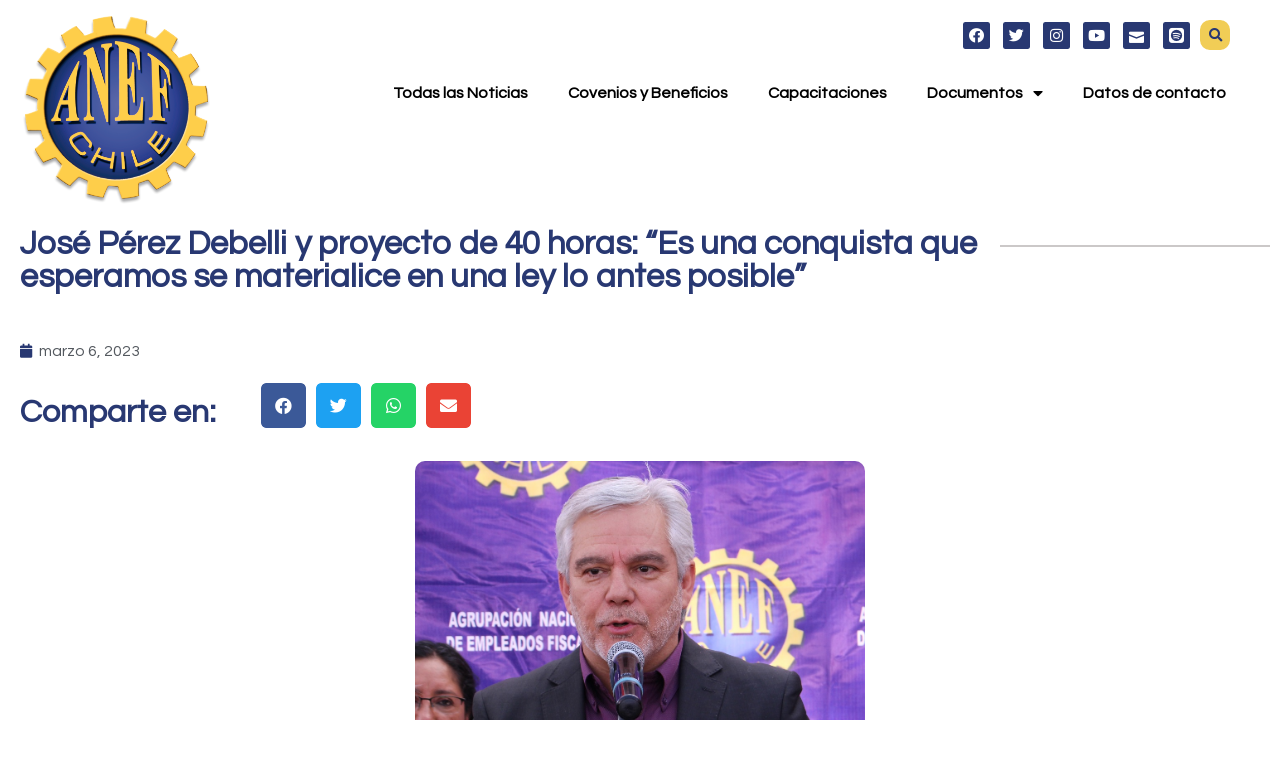

--- FILE ---
content_type: text/css
request_url: https://anef.cl/wp-content/uploads/elementor/css/post-3884.css?ver=1725277088
body_size: 158
content:
.elementor-3884 .elementor-element.elementor-element-70cb8588 .elementor-repeater-item-380a311.jet-parallax-section__layout .jet-parallax-section__image{background-size:auto;}.elementor-3884 .elementor-element.elementor-element-369fe85 .elementor-repeater-item-b0c8937.jet-parallax-section__layout .jet-parallax-section__image{background-size:auto;}.elementor-3884 .elementor-element.elementor-element-600d144 .elementor-wrapper{--video-aspect-ratio:1.77777;}

--- FILE ---
content_type: text/css
request_url: https://anef.cl/wp-content/uploads/elementor/css/post-19.css?ver=1761863836
body_size: 1309
content:
.elementor-19 .elementor-element.elementor-element-ff28dd1{z-index:1000;}.elementor-19 .elementor-element.elementor-element-1c6cdba{width:var( --container-widget-width, 98.469% );max-width:98.469%;--container-widget-width:98.469%;--container-widget-flex-grow:0;}.elementor-bc-flex-widget .elementor-19 .elementor-element.elementor-element-9b97782.elementor-column .elementor-widget-wrap{align-items:center;}.elementor-19 .elementor-element.elementor-element-9b97782.elementor-column.elementor-element[data-element_type="column"] > .elementor-widget-wrap.elementor-element-populated{align-content:center;align-items:center;}.elementor-bc-flex-widget .elementor-19 .elementor-element.elementor-element-7cbc4ab.elementor-column .elementor-widget-wrap{align-items:center;}.elementor-19 .elementor-element.elementor-element-7cbc4ab.elementor-column.elementor-element[data-element_type="column"] > .elementor-widget-wrap.elementor-element-populated{align-content:center;align-items:center;}.elementor-19 .elementor-element.elementor-element-b3ca17b{--grid-template-columns:repeat(0, auto);--icon-size:15px;--grid-column-gap:13px;--grid-row-gap:3px;width:auto;max-width:auto;}.elementor-19 .elementor-element.elementor-element-b3ca17b .elementor-widget-container{text-align:center;}.elementor-19 .elementor-element.elementor-element-b3ca17b .elementor-social-icon{background-color:var( --e-global-color-664d8292 );--icon-padding:0.4em;}.elementor-19 .elementor-element.elementor-element-b3ca17b .elementor-social-icon:hover{background-color:var( --e-global-color-20c298f2 );}.elementor-19 .elementor-element.elementor-element-b3ca17b .elementor-social-icon:hover i{color:var( --e-global-color-664d8292 );}.elementor-19 .elementor-element.elementor-element-b3ca17b .elementor-social-icon:hover svg{fill:var( --e-global-color-664d8292 );}.elementor-19 .elementor-element.elementor-element-b3ca17b > .elementor-widget-container{margin:0px 0px 0px 0px;padding:0px 0px 0px 20px;}.elementor-19 .elementor-element.elementor-element-1dc3e7a .elementor-search-form{text-align:center;}.elementor-19 .elementor-element.elementor-element-1dc3e7a .elementor-search-form__toggle{--e-search-form-toggle-size:30px;--e-search-form-toggle-color:var( --e-global-color-664d8292 );--e-search-form-toggle-background-color:var( --e-global-color-20c298f2 );--e-search-form-toggle-icon-size:calc(44em / 100);--e-search-form-toggle-border-width:0px;--e-search-form-toggle-border-radius:10px;}.elementor-19 .elementor-element.elementor-element-1dc3e7a.elementor-search-form--skin-full_screen .elementor-search-form__container{background-color:var( --e-global-color-8f9d92f );}.elementor-19 .elementor-element.elementor-element-1dc3e7a input[type="search"].elementor-search-form__input{font-family:"Questrial", Sans-serif;font-weight:900;}.elementor-19 .elementor-element.elementor-element-1dc3e7a .elementor-search-form__input,
					.elementor-19 .elementor-element.elementor-element-1dc3e7a .elementor-search-form__icon,
					.elementor-19 .elementor-element.elementor-element-1dc3e7a .elementor-lightbox .dialog-lightbox-close-button,
					.elementor-19 .elementor-element.elementor-element-1dc3e7a .elementor-lightbox .dialog-lightbox-close-button:hover,
					.elementor-19 .elementor-element.elementor-element-1dc3e7a.elementor-search-form--skin-full_screen input[type="search"].elementor-search-form__input{color:var( --e-global-color-577877f0 );fill:var( --e-global-color-577877f0 );}.elementor-19 .elementor-element.elementor-element-1dc3e7a:not(.elementor-search-form--skin-full_screen) .elementor-search-form__container{border-width:0px 0px 0px 0px;border-radius:3px;}.elementor-19 .elementor-element.elementor-element-1dc3e7a.elementor-search-form--skin-full_screen input[type="search"].elementor-search-form__input{border-width:0px 0px 0px 0px;border-radius:3px;}.elementor-19 .elementor-element.elementor-element-1dc3e7a .elementor-search-form__toggle:hover{--e-search-form-toggle-color:var( --e-global-color-20c298f2 );--e-search-form-toggle-background-color:var( --e-global-color-664d8292 );}.elementor-19 .elementor-element.elementor-element-1dc3e7a .elementor-search-form__toggle:focus{--e-search-form-toggle-color:var( --e-global-color-20c298f2 );--e-search-form-toggle-background-color:var( --e-global-color-664d8292 );}.elementor-19 .elementor-element.elementor-element-1dc3e7a > .elementor-widget-container{margin:0px 2px 0px 10px;padding:0px 0px 0px 0px;}.elementor-19 .elementor-element.elementor-element-1dc3e7a{width:auto;max-width:auto;z-index:5000;}.elementor-19 .elementor-element.elementor-element-58cc0eb{margin-top:0px;margin-bottom:0px;padding:0px 0px 0px 0px;}.elementor-19 .elementor-element.elementor-element-2257b43 .elementor-menu-toggle{margin-left:auto;background-color:var( --e-global-color-20c298f2 );}.elementor-19 .elementor-element.elementor-element-2257b43 .elementor-nav-menu .elementor-item{font-family:"Questrial", Sans-serif;font-weight:600;}.elementor-19 .elementor-element.elementor-element-2257b43 .elementor-nav-menu--main .elementor-item:hover,
					.elementor-19 .elementor-element.elementor-element-2257b43 .elementor-nav-menu--main .elementor-item.elementor-item-active,
					.elementor-19 .elementor-element.elementor-element-2257b43 .elementor-nav-menu--main .elementor-item.highlighted,
					.elementor-19 .elementor-element.elementor-element-2257b43 .elementor-nav-menu--main .elementor-item:focus{color:var( --e-global-color-664d8292 );fill:var( --e-global-color-664d8292 );}.elementor-19 .elementor-element.elementor-element-2257b43 .elementor-nav-menu--main:not(.e--pointer-framed) .elementor-item:before,
					.elementor-19 .elementor-element.elementor-element-2257b43 .elementor-nav-menu--main:not(.e--pointer-framed) .elementor-item:after{background-color:var( --e-global-color-20c298f2 );}.elementor-19 .elementor-element.elementor-element-2257b43 .e--pointer-framed .elementor-item:before,
					.elementor-19 .elementor-element.elementor-element-2257b43 .e--pointer-framed .elementor-item:after{border-color:var( --e-global-color-20c298f2 );}.elementor-19 .elementor-element.elementor-element-2257b43 .elementor-nav-menu--main .elementor-item.elementor-item-active{color:var( --e-global-color-20c298f2 );}.elementor-19 .elementor-element.elementor-element-2257b43 .elementor-nav-menu--dropdown a:hover,
					.elementor-19 .elementor-element.elementor-element-2257b43 .elementor-nav-menu--dropdown a.elementor-item-active,
					.elementor-19 .elementor-element.elementor-element-2257b43 .elementor-nav-menu--dropdown a.highlighted,
					.elementor-19 .elementor-element.elementor-element-2257b43 .elementor-menu-toggle:hover{color:var( --e-global-color-664d8292 );}.elementor-19 .elementor-element.elementor-element-2257b43 .elementor-nav-menu--dropdown a:hover,
					.elementor-19 .elementor-element.elementor-element-2257b43 .elementor-nav-menu--dropdown a.elementor-item-active,
					.elementor-19 .elementor-element.elementor-element-2257b43 .elementor-nav-menu--dropdown a.highlighted{background-color:var( --e-global-color-20c298f2 );}.elementor-19 .elementor-element.elementor-element-2257b43 div.elementor-menu-toggle{color:var( --e-global-color-664d8292 );}.elementor-19 .elementor-element.elementor-element-2257b43 div.elementor-menu-toggle svg{fill:var( --e-global-color-664d8292 );}.elementor-19 .elementor-element.elementor-element-2257b43{width:100%;max-width:100%;}.elementor-19 .elementor-element.elementor-element-ec6d3f7 .elementor-search-form{text-align:right;}.elementor-19 .elementor-element.elementor-element-ec6d3f7 .elementor-search-form__toggle{--e-search-form-toggle-size:30px;--e-search-form-toggle-color:var( --e-global-color-664d8292 );--e-search-form-toggle-background-color:var( --e-global-color-20c298f2 );--e-search-form-toggle-icon-size:calc(63em / 100);--e-search-form-toggle-border-width:0px;--e-search-form-toggle-border-radius:3px;}.elementor-19 .elementor-element.elementor-element-ec6d3f7.elementor-search-form--skin-full_screen .elementor-search-form__container{background-color:var( --e-global-color-8f9d92f );}.elementor-19 .elementor-element.elementor-element-ec6d3f7 input[type="search"].elementor-search-form__input{font-family:"Questrial", Sans-serif;font-weight:900;}.elementor-19 .elementor-element.elementor-element-ec6d3f7 .elementor-search-form__input,
					.elementor-19 .elementor-element.elementor-element-ec6d3f7 .elementor-search-form__icon,
					.elementor-19 .elementor-element.elementor-element-ec6d3f7 .elementor-lightbox .dialog-lightbox-close-button,
					.elementor-19 .elementor-element.elementor-element-ec6d3f7 .elementor-lightbox .dialog-lightbox-close-button:hover,
					.elementor-19 .elementor-element.elementor-element-ec6d3f7.elementor-search-form--skin-full_screen input[type="search"].elementor-search-form__input{color:var( --e-global-color-577877f0 );fill:var( --e-global-color-577877f0 );}.elementor-19 .elementor-element.elementor-element-ec6d3f7:not(.elementor-search-form--skin-full_screen) .elementor-search-form__container{border-width:0px 0px 0px 0px;border-radius:3px;}.elementor-19 .elementor-element.elementor-element-ec6d3f7.elementor-search-form--skin-full_screen input[type="search"].elementor-search-form__input{border-width:0px 0px 0px 0px;border-radius:3px;}.elementor-19 .elementor-element.elementor-element-ec6d3f7 .elementor-search-form__toggle:hover{--e-search-form-toggle-color:var( --e-global-color-20c298f2 );--e-search-form-toggle-background-color:var( --e-global-color-664d8292 );}.elementor-19 .elementor-element.elementor-element-ec6d3f7 .elementor-search-form__toggle:focus{--e-search-form-toggle-color:var( --e-global-color-20c298f2 );--e-search-form-toggle-background-color:var( --e-global-color-664d8292 );}.elementor-19 .elementor-element.elementor-element-ec6d3f7 > .elementor-widget-container{margin:0px 2px 0px 10px;padding:0px 0px 0px 0px;}.elementor-19 .elementor-element.elementor-element-ec6d3f7{width:auto;max-width:auto;z-index:5000;}@media(max-width:1024px){.elementor-19 .elementor-element.elementor-element-1c6cdba img{max-width:100%;}.elementor-19 .elementor-element.elementor-element-1c6cdba{width:var( --container-widget-width, 123px );max-width:123px;--container-widget-width:123px;--container-widget-flex-grow:0;align-self:center;}.elementor-19 .elementor-element.elementor-element-2257b43 > .elementor-widget-container{padding:0px 3px 0px 0px;}}@media(min-width:768px){.elementor-19 .elementor-element.elementor-element-c638393{width:17.3%;}.elementor-19 .elementor-element.elementor-element-787692b{width:82.365%;}.elementor-19 .elementor-element.elementor-element-9b97782{width:68.292%;}.elementor-19 .elementor-element.elementor-element-7cbc4ab{width:31.708%;}}@media(max-width:1024px) and (min-width:768px){.elementor-19 .elementor-element.elementor-element-c638393{width:25%;}.elementor-19 .elementor-element.elementor-element-787692b{width:73%;}.elementor-19 .elementor-element.elementor-element-9b97782{width:40%;}.elementor-19 .elementor-element.elementor-element-7cbc4ab{width:60%;}}@media(max-width:767px){.elementor-19 .elementor-element.elementor-element-c638393{width:30%;}.elementor-19 .elementor-element.elementor-element-1c6cdba > .elementor-widget-container{margin:0px 0px 0px 0px;}.elementor-19 .elementor-element.elementor-element-1c6cdba{align-self:center;}.elementor-19 .elementor-element.elementor-element-787692b{width:70%;}.elementor-19 .elementor-element.elementor-element-787692b > .elementor-element-populated{margin:0px 0px 0px 0px;--e-column-margin-right:0px;--e-column-margin-left:0px;padding:0px 0px 0px 0px;}.elementor-19 .elementor-element.elementor-element-7cbc4ab{width:100%;}.elementor-19 .elementor-element.elementor-element-7cbc4ab > .elementor-element-populated{margin:0px 0px 0px 0px;--e-column-margin-right:0px;--e-column-margin-left:0px;padding:0px 0px 0px 0px;}.elementor-19 .elementor-element.elementor-element-b3ca17b .elementor-widget-container{text-align:right;}.elementor-19 .elementor-element.elementor-element-b3ca17b > .elementor-widget-container{padding:15px 0px 10px 0px;}.elementor-19 .elementor-element.elementor-element-b3ca17b{width:var( --container-widget-width, 251px );max-width:251px;--container-widget-width:251px;--container-widget-flex-grow:0;}.elementor-19 .elementor-element.elementor-element-1dc3e7a input[type="search"].elementor-search-form__input{font-size:25px;}.elementor-19 .elementor-element.elementor-element-1dc3e7a{width:var( --container-widget-width, 21px );max-width:21px;--container-widget-width:21px;--container-widget-flex-grow:0;}.elementor-19 .elementor-element.elementor-element-29500d5 > .elementor-element-populated{margin:0px 0px 0px 0px;--e-column-margin-right:0px;--e-column-margin-left:0px;padding:0px 0px 0px 0px;}.elementor-19 .elementor-element.elementor-element-2257b43{width:var( --container-widget-width, 171px );max-width:171px;--container-widget-width:171px;--container-widget-flex-grow:0;}.elementor-19 .elementor-element.elementor-element-ec6d3f7 input[type="search"].elementor-search-form__input{font-size:25px;}.elementor-19 .elementor-element.elementor-element-ec6d3f7:not(.elementor-search-form--skin-full_screen) .elementor-search-form__container{border-radius:0px;}.elementor-19 .elementor-element.elementor-element-ec6d3f7.elementor-search-form--skin-full_screen input[type="search"].elementor-search-form__input{border-radius:0px;}.elementor-19 .elementor-element.elementor-element-ec6d3f7{width:var( --container-widget-width, 64px );max-width:64px;--container-widget-width:64px;--container-widget-flex-grow:0;}}

--- FILE ---
content_type: text/css
request_url: https://anef.cl/wp-content/uploads/elementor/css/post-22.css?ver=1761863633
body_size: 1192
content:
.elementor-22 .elementor-element.elementor-element-a068d09 .elementor-repeater-item-8c63c4f.jet-parallax-section__layout .jet-parallax-section__image{background-size:auto;}.elementor-22 .elementor-element.elementor-element-e80ccd8 > .elementor-element-populated{margin:0px 0px 0px 0px;--e-column-margin-right:0px;--e-column-margin-left:0px;padding:0px 0px 0px 0px;}.elementor-22 .elementor-element.elementor-element-74aa4a2{--spacer-size:10px;}.elementor-22 .elementor-element.elementor-element-a068d09:not(.elementor-motion-effects-element-type-background), .elementor-22 .elementor-element.elementor-element-a068d09 > .elementor-motion-effects-container > .elementor-motion-effects-layer{background-color:#5958C5;}.elementor-22 .elementor-element.elementor-element-a068d09{transition:background 0.3s, border 0.3s, border-radius 0.3s, box-shadow 0.3s;}.elementor-22 .elementor-element.elementor-element-a068d09 > .elementor-background-overlay{transition:background 0.3s, border-radius 0.3s, opacity 0.3s;}.elementor-22 .elementor-element.elementor-element-a440eb2 > .elementor-container{max-width:1260px;}.elementor-22 .elementor-element.elementor-element-a440eb2 .elementor-repeater-item-58b451a.jet-parallax-section__layout .jet-parallax-section__image{background-size:auto;}.elementor-22 .elementor-element.elementor-element-ebba9c2 > .elementor-element-populated{margin:30px 0px 0px 0px;--e-column-margin-right:0px;--e-column-margin-left:0px;padding:0px 0px 0px 0px;}.elementor-22 .elementor-element.elementor-element-9345644 > .elementor-element-populated{margin:30px 0px 0px 0px;--e-column-margin-right:0px;--e-column-margin-left:0px;}.elementor-22 .elementor-element.elementor-element-86da6b2{color:var( --e-global-color-577877f0 );font-family:"Questrial", Sans-serif;font-size:15px;font-weight:400;}.elementor-22 .elementor-element.elementor-element-ef082d3 .elementor-button{background-color:var( --e-global-color-664d8292 );border-style:solid;border-color:var( --e-global-color-577877f0 );border-radius:20px 20px 20px 20px;}.elementor-22 .elementor-element.elementor-element-ef082d3 .elementor-button:hover, .elementor-22 .elementor-element.elementor-element-ef082d3 .elementor-button:focus{color:var( --e-global-color-664d8292 );background-color:var( --e-global-color-20c298f2 );}.elementor-22 .elementor-element.elementor-element-ef082d3 .elementor-button:hover svg, .elementor-22 .elementor-element.elementor-element-ef082d3 .elementor-button:focus svg{fill:var( --e-global-color-664d8292 );}.elementor-22 .elementor-element.elementor-element-52fb187 .elementor-heading-title{color:var( --e-global-color-577877f0 );}.elementor-22 .elementor-element.elementor-element-52fb187 > .elementor-widget-container{margin:30px 0px 0px 0px;}.elementor-22 .elementor-element.elementor-element-5615b3d .elementor-icon-list-items:not(.elementor-inline-items) .elementor-icon-list-item:not(:last-child){padding-bottom:calc(12px/2);}.elementor-22 .elementor-element.elementor-element-5615b3d .elementor-icon-list-items:not(.elementor-inline-items) .elementor-icon-list-item:not(:first-child){margin-top:calc(12px/2);}.elementor-22 .elementor-element.elementor-element-5615b3d .elementor-icon-list-items.elementor-inline-items .elementor-icon-list-item{margin-right:calc(12px/2);margin-left:calc(12px/2);}.elementor-22 .elementor-element.elementor-element-5615b3d .elementor-icon-list-items.elementor-inline-items{margin-right:calc(-12px/2);margin-left:calc(-12px/2);}body.rtl .elementor-22 .elementor-element.elementor-element-5615b3d .elementor-icon-list-items.elementor-inline-items .elementor-icon-list-item:after{left:calc(-12px/2);}body:not(.rtl) .elementor-22 .elementor-element.elementor-element-5615b3d .elementor-icon-list-items.elementor-inline-items .elementor-icon-list-item:after{right:calc(-12px/2);}.elementor-22 .elementor-element.elementor-element-5615b3d .elementor-icon-list-icon i{color:var( --e-global-color-577877f0 );transition:color 0.3s;}.elementor-22 .elementor-element.elementor-element-5615b3d .elementor-icon-list-icon svg{fill:var( --e-global-color-577877f0 );transition:fill 0.3s;}.elementor-22 .elementor-element.elementor-element-5615b3d .elementor-icon-list-item:hover .elementor-icon-list-icon i{color:var( --e-global-color-20c298f2 );}.elementor-22 .elementor-element.elementor-element-5615b3d .elementor-icon-list-item:hover .elementor-icon-list-icon svg{fill:var( --e-global-color-20c298f2 );}.elementor-22 .elementor-element.elementor-element-5615b3d{--e-icon-list-icon-size:23px;--e-icon-list-icon-align:center;--e-icon-list-icon-margin:0 calc(var(--e-icon-list-icon-size, 1em) * 0.125);--icon-vertical-offset:0px;}.elementor-22 .elementor-element.elementor-element-5615b3d .elementor-icon-list-item > .elementor-icon-list-text, .elementor-22 .elementor-element.elementor-element-5615b3d .elementor-icon-list-item > a{font-family:var( --e-global-typography-secondary-font-family ), Sans-serif;font-weight:var( --e-global-typography-secondary-font-weight );}.elementor-22 .elementor-element.elementor-element-5615b3d .elementor-icon-list-text{color:var( --e-global-color-577877f0 );transition:color 0.3s;}.elementor-22 .elementor-element.elementor-element-e2c7c26 > .elementor-element-populated{transition:background 0.3s, border 0.3s, border-radius 0.3s, box-shadow 0.3s;}.elementor-22 .elementor-element.elementor-element-e2c7c26 > .elementor-element-populated > .elementor-background-overlay{transition:background 0.3s, border-radius 0.3s, opacity 0.3s;}.elementor-22 .elementor-element.elementor-element-3725695 .elementor-heading-title{color:var( --e-global-color-577877f0 );}.elementor-22 .elementor-element.elementor-element-3725695 > .elementor-widget-container{margin:30px 0px 0px 0px;}.elementor-22 .elementor-element.elementor-element-8063136 .elementor-menu-toggle{margin:0 auto;}.elementor-22 .elementor-element.elementor-element-8063136 .elementor-nav-menu--main .elementor-item{color:var( --e-global-color-577877f0 );fill:var( --e-global-color-577877f0 );padding-top:6px;padding-bottom:6px;}.elementor-22 .elementor-element.elementor-element-8063136 .elementor-nav-menu--main .elementor-item:hover,
					.elementor-22 .elementor-element.elementor-element-8063136 .elementor-nav-menu--main .elementor-item.elementor-item-active,
					.elementor-22 .elementor-element.elementor-element-8063136 .elementor-nav-menu--main .elementor-item.highlighted,
					.elementor-22 .elementor-element.elementor-element-8063136 .elementor-nav-menu--main .elementor-item:focus{color:var( --e-global-color-20c298f2 );fill:var( --e-global-color-20c298f2 );}.elementor-22 .elementor-element.elementor-element-a440eb2:not(.elementor-motion-effects-element-type-background), .elementor-22 .elementor-element.elementor-element-a440eb2 > .elementor-motion-effects-container > .elementor-motion-effects-layer{background-color:var( --e-global-color-664d8292 );}.elementor-22 .elementor-element.elementor-element-a440eb2{transition:background 0.3s, border 0.3s, border-radius 0.3s, box-shadow 0.3s;}.elementor-22 .elementor-element.elementor-element-a440eb2 > .elementor-background-overlay{transition:background 0.3s, border-radius 0.3s, opacity 0.3s;}.elementor-22 .elementor-element.elementor-element-a6bedc2 .elementor-repeater-item-e6989b8.jet-parallax-section__layout .jet-parallax-section__image{background-size:auto;}.elementor-22 .elementor-element.elementor-element-69bcc76{--grid-template-columns:repeat(0, auto);--icon-size:24px;--grid-column-gap:5px;--grid-row-gap:0px;}.elementor-22 .elementor-element.elementor-element-69bcc76 .elementor-widget-container{text-align:right;}.elementor-22 .elementor-element.elementor-element-69bcc76 .elementor-social-icon{background-color:var( --e-global-color-8e2eaa6 );--icon-padding:0em;}.elementor-22 .elementor-element.elementor-element-69bcc76 .elementor-social-icon i{color:var( --e-global-color-664d8292 );}.elementor-22 .elementor-element.elementor-element-69bcc76 .elementor-social-icon svg{fill:var( --e-global-color-664d8292 );}.elementor-22 .elementor-element.elementor-element-a6bedc2:not(.elementor-motion-effects-element-type-background), .elementor-22 .elementor-element.elementor-element-a6bedc2 > .elementor-motion-effects-container > .elementor-motion-effects-layer{background-color:var( --e-global-color-20c298f2 );}.elementor-22 .elementor-element.elementor-element-a6bedc2{transition:background 0.3s, border 0.3s, border-radius 0.3s, box-shadow 0.3s;}.elementor-22 .elementor-element.elementor-element-a6bedc2 > .elementor-background-overlay{transition:background 0.3s, border-radius 0.3s, opacity 0.3s;}@media(min-width:768px){.elementor-22 .elementor-element.elementor-element-ebba9c2{width:18.175%;}.elementor-22 .elementor-element.elementor-element-9345644{width:31.825%;}}@media(max-width:1024px) and (min-width:768px){.elementor-22 .elementor-element.elementor-element-418669e{width:50%;}}@media(max-width:767px){.elementor-22 .elementor-element.elementor-element-f4e0c6a img{max-width:50%;}.elementor-22 .elementor-element.elementor-element-e3a11ba{text-align:center;}.elementor-22 .elementor-element.elementor-element-69bcc76 .elementor-widget-container{text-align:center;}}

--- FILE ---
content_type: text/css
request_url: https://anef.cl/wp-content/uploads/elementor/css/post-146.css?ver=1761836359
body_size: 816
content:
.elementor-146 .elementor-element.elementor-element-627e8232 .elementor-repeater-item-54011d5.jet-parallax-section__layout .jet-parallax-section__image{background-size:auto;}.elementor-146 .elementor-element.elementor-element-6c2d4b53 > .elementor-element-populated{margin:0px 0px 0px 0px;--e-column-margin-right:0px;--e-column-margin-left:0px;padding:0px 0px 0px 0px;}.elementor-146 .elementor-element.elementor-element-20a8836{--spacer-size:150px;}.elementor-146 .elementor-element.elementor-element-627e8232{margin-top:-172px;margin-bottom:0px;padding:0px 0px 0px 0px;z-index:0;}.elementor-146 .elementor-element.elementor-element-28155565 .elementor-repeater-item-03eebca.jet-parallax-section__layout .jet-parallax-section__image{background-size:auto;}.elementor-146 .elementor-element.elementor-element-1a9459e{text-align:left;}.elementor-146 .elementor-element.elementor-element-1a9459e .elementor-heading-title{color:var( --e-global-color-664d8292 );font-family:"Questrial", Sans-serif;font-size:33px;font-weight:600;}.elementor-146 .elementor-element.elementor-element-497f26cc > .elementor-element-populated{margin:0px 0px 0px 0px;--e-column-margin-right:0px;--e-column-margin-left:0px;padding:10px 0px 0px 0px;}.elementor-146 .elementor-element.elementor-element-1b6a86a8{--divider-border-style:solid;--divider-color:var( --e-global-color-31d333f1 );--divider-border-width:2px;}.elementor-146 .elementor-element.elementor-element-1b6a86a8 .elementor-divider-separator{width:100%;margin:0 auto;margin-left:0;}.elementor-146 .elementor-element.elementor-element-1b6a86a8 .elementor-divider{text-align:left;padding-block-start:15px;padding-block-end:15px;}.elementor-146 .elementor-element.elementor-element-1b6a86a8 > .elementor-widget-container{margin:2px 0px 0px 0px;}.elementor-146 .elementor-element.elementor-element-28155565{margin-top:25px;margin-bottom:25px;}.elementor-146 .elementor-element.elementor-element-b996dfc .elementor-icon-list-icon i{color:var( --e-global-color-664d8292 );font-size:14px;}.elementor-146 .elementor-element.elementor-element-b996dfc .elementor-icon-list-icon svg{fill:var( --e-global-color-664d8292 );--e-icon-list-icon-size:14px;}.elementor-146 .elementor-element.elementor-element-b996dfc .elementor-icon-list-icon{width:14px;}.elementor-146 .elementor-element.elementor-element-94b512a .elementor-heading-title{color:var( --e-global-color-664d8292 );}.elementor-146 .elementor-element.elementor-element-94b512a > .elementor-widget-container{margin:14px 0px 0px 0px;padding:0px 0px 0px 0px;}.elementor-146 .elementor-element.elementor-element-94b512a{width:auto;max-width:auto;}.elementor-146 .elementor-element.elementor-element-2d1837c{--alignment:center;--grid-side-margin:10px;--grid-column-gap:10px;--grid-row-gap:10px;--grid-bottom-margin:10px;width:var( --container-widget-width, 300px );max-width:300px;--container-widget-width:300px;--container-widget-flex-grow:0;}.elementor-146 .elementor-element.elementor-element-719c6dd{text-align:center;}.elementor-146 .elementor-element.elementor-element-719c6dd img{width:100%;max-width:450px;border-radius:10px 10px 10px 10px;}.elementor-146 .elementor-element.elementor-element-719c6dd > .elementor-widget-container{margin:32px 32px 32px 32px;}.elementor-146 .elementor-element.elementor-element-c686294 .elementor-repeater-item-12d4fb4.jet-parallax-section__layout .jet-parallax-section__image{background-size:auto;}.elementor-146 .elementor-element.elementor-element-fda7a5b .elementor-repeater-item-0b3f18e.jet-parallax-section__layout .jet-parallax-section__image{background-size:auto;}.elementor-146 .elementor-element.elementor-element-fda7a5b{margin-top:0px;margin-bottom:25px;}@media(max-width:1024px){ .elementor-146 .elementor-element.elementor-element-2d1837c{--grid-side-margin:10px;--grid-column-gap:10px;--grid-row-gap:10px;--grid-bottom-margin:10px;}.elementor-146 .elementor-element.elementor-element-2d1837c{width:var( --container-widget-width, 211px );max-width:211px;--container-widget-width:211px;--container-widget-flex-grow:0;}}@media(max-width:767px){.elementor-146 .elementor-element.elementor-element-6c2d4b53 > .elementor-element-populated{margin:0px 0px 0px 0px;--e-column-margin-right:0px;--e-column-margin-left:0px;padding:0px 0px 0px 0px;}.elementor-146 .elementor-element.elementor-element-20a8836{--spacer-size:5px;}.elementor-146 .elementor-element.elementor-element-627e8232{margin-top:0px;margin-bottom:0px;z-index:0;}.elementor-146 .elementor-element.elementor-element-94b512a{text-align:center;width:100%;max-width:100%;} .elementor-146 .elementor-element.elementor-element-2d1837c{--grid-side-margin:10px;--grid-column-gap:10px;--grid-row-gap:10px;--grid-bottom-margin:10px;}.elementor-146 .elementor-element.elementor-element-2d1837c{width:100%;max-width:100%;}}@media(min-width:768px){.elementor-146 .elementor-element.elementor-element-4aec4929{width:78.592%;}.elementor-146 .elementor-element.elementor-element-497f26cc{width:21.408%;}.elementor-146 .elementor-element.elementor-element-2952d2d{width:55.92%;}.elementor-146 .elementor-element.elementor-element-545e830{width:44.08%;}}

--- FILE ---
content_type: text/css
request_url: https://anef.cl/wp-content/uploads/elementor/css/post-247.css?ver=1725231478
body_size: 446
content:
.elementor-247 .elementor-element.elementor-element-a3bfc19 .elementor-repeater-item-5b0e8a8.jet-parallax-section__layout .jet-parallax-section__image{background-size:auto;}.elementor-247 .elementor-element.elementor-element-5bdf4b0 .elementor-heading-title{color:var( --e-global-color-664d8292 );}.elementor-247 .elementor-element.elementor-element-e8f43fe .elementor-field-group{margin-bottom:22px;}.elementor-247 .elementor-element.elementor-element-e8f43fe .elementor-form-fields-wrapper{margin-bottom:-22px;}body .elementor-247 .elementor-element.elementor-element-e8f43fe .elementor-field-group > label{padding-bottom:0px;}.elementor-247 .elementor-element.elementor-element-e8f43fe .elementor-field-group .elementor-field:not(.elementor-select-wrapper){background-color:#ffffff;}.elementor-247 .elementor-element.elementor-element-e8f43fe .elementor-field-group .elementor-select-wrapper select{background-color:#ffffff;}.elementor-247 .elementor-element.elementor-element-e8f43fe .elementor-button{background-color:var( --e-global-color-664d8292 );}.elementor-247 .elementor-element.elementor-element-e8f43fe .elementor-button:hover{color:var( --e-global-color-664d8292 );background-color:var( --e-global-color-20c298f2 );}#elementor-popup-modal-247 .dialog-message{width:640px;height:auto;}#elementor-popup-modal-247{justify-content:center;align-items:center;pointer-events:all;background-color:rgba(0,0,0,.8);}#elementor-popup-modal-247 .dialog-close-button{display:flex;top:3%;font-size:35px;}#elementor-popup-modal-247 .dialog-widget-content{border-radius:10px 10px 10px 10px;box-shadow:2px 8px 23px 3px rgba(0,0,0,0.2);}#elementor-popup-modal-247 .dialog-close-button i{color:var( --e-global-color-664d8292 );}#elementor-popup-modal-247 .dialog-close-button svg{fill:var( --e-global-color-664d8292 );}#elementor-popup-modal-247 .dialog-close-button:hover i{color:var( --e-global-color-20c298f2 );}